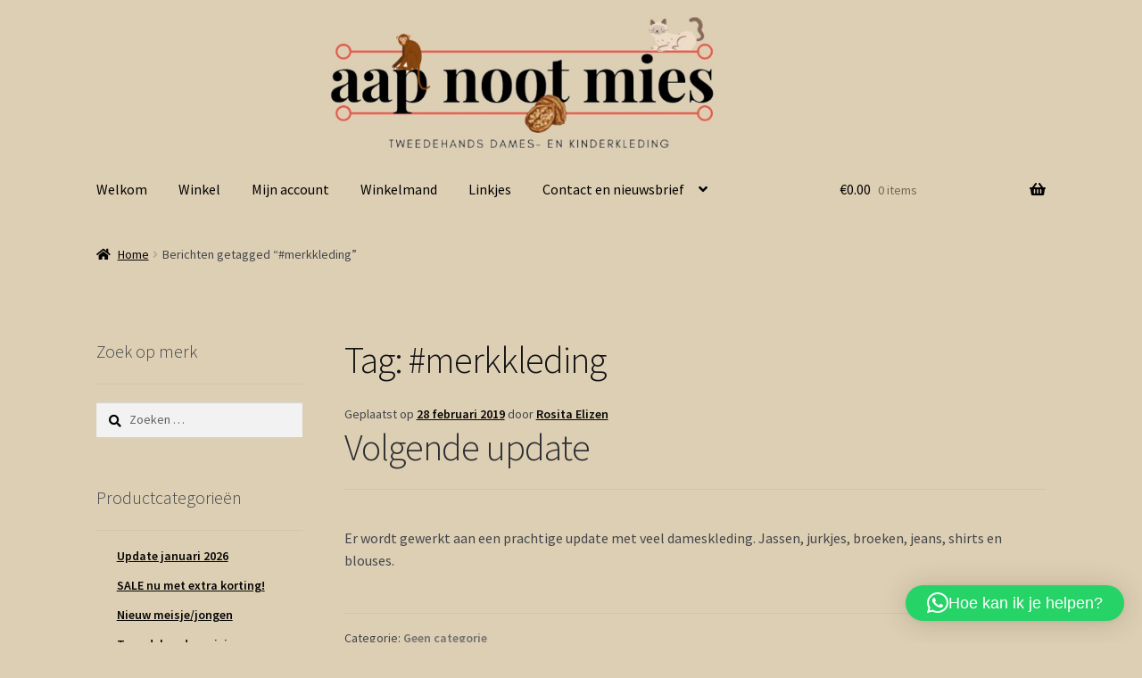

--- FILE ---
content_type: text/html; charset=UTF-8
request_url: https://www.aapnootmies-kinderkleding.com/tag/merkkleding/
body_size: 14891
content:
<!doctype html><html
lang=nl-NL><head><style>img.lazy{min-height:1px}</style><link
href=https://www.aapnootmies-kinderkleding.com/wp-content/plugins/w3-total-cache/pub/js/lazyload.min.js as=script><meta
charset="UTF-8"><meta
name="viewport" content="width=device-width, initial-scale=1"><link
rel=profile href=http://gmpg.org/xfn/11><link
rel=pingback href=https://www.aapnootmies-kinderkleding.com/xmlrpc.php><meta
name='robots' content='index, follow, max-image-preview:large, max-snippet:-1, max-video-preview:-1'><title>#merkkleding Archieven - Aap Noot Mies Kinderkleding</title><link
rel=canonical href=https://www.aapnootmies-kinderkleding.com/tag/merkkleding/ ><meta
property="og:locale" content="nl_NL"><meta
property="og:type" content="article"><meta
property="og:title" content="#merkkleding Archieven - Aap Noot Mies Kinderkleding"><meta
property="og:url" content="https://www.aapnootmies-kinderkleding.com/tag/merkkleding/"><meta
property="og:site_name" content="Aap Noot Mies Kinderkleding"><meta
name="twitter:card" content="summary_large_image"> <script type=application/ld+json class=yoast-schema-graph>{"@context":"https://schema.org","@graph":[{"@type":"CollectionPage","@id":"https://www.aapnootmies-kinderkleding.com/tag/merkkleding/","url":"https://www.aapnootmies-kinderkleding.com/tag/merkkleding/","name":"#merkkleding Archieven - Aap Noot Mies Kinderkleding","isPartOf":{"@id":"https://www.aapnootmies-kinderkleding.com/#website"},"breadcrumb":{"@id":"https://www.aapnootmies-kinderkleding.com/tag/merkkleding/#breadcrumb"},"inLanguage":"nl-NL"},{"@type":"BreadcrumbList","@id":"https://www.aapnootmies-kinderkleding.com/tag/merkkleding/#breadcrumb","itemListElement":[{"@type":"ListItem","position":1,"name":"Home","item":"https://www.aapnootmies-kinderkleding.com/"},{"@type":"ListItem","position":2,"name":"#merkkleding"}]},{"@type":"WebSite","@id":"https://www.aapnootmies-kinderkleding.com/#website","url":"https://www.aapnootmies-kinderkleding.com/","name":"Aap Noot Mies Kinderkleding","description":"Duurzame kleding tweedehands zo goed als nieuw","publisher":{"@id":"https://www.aapnootmies-kinderkleding.com/#organization"},"potentialAction":[{"@type":"SearchAction","target":{"@type":"EntryPoint","urlTemplate":"https://www.aapnootmies-kinderkleding.com/?s={search_term_string}"},"query-input":{"@type":"PropertyValueSpecification","valueRequired":true,"valueName":"search_term_string"}}],"inLanguage":"nl-NL"},{"@type":"Organization","@id":"https://www.aapnootmies-kinderkleding.com/#organization","name":"Aap Noot Mies Kinderkleding","url":"https://www.aapnootmies-kinderkleding.com/","logo":{"@type":"ImageObject","inLanguage":"nl-NL","@id":"https://www.aapnootmies-kinderkleding.com/#/schema/logo/image/","url":"https://www.aapnootmies-kinderkleding.com/wp-content/uploads/2023/11/Nieuweheader-3-1024x341-1.png","contentUrl":"https://www.aapnootmies-kinderkleding.com/wp-content/uploads/2023/11/Nieuweheader-3-1024x341-1.png","width":1024,"height":341,"caption":"Aap Noot Mies Kinderkleding"},"image":{"@id":"https://www.aapnootmies-kinderkleding.com/#/schema/logo/image/"},"sameAs":["https://www.facebook.com/aapnootmieskinderkleding/"]}]}</script> <link
rel=dns-prefetch href=//fonts.googleapis.com><link
rel=alternate type=application/rss+xml title="Aap Noot Mies Kinderkleding &raquo; feed" href=https://www.aapnootmies-kinderkleding.com/feed/ ><link
rel=alternate type=application/rss+xml title="Aap Noot Mies Kinderkleding &raquo; reacties feed" href=https://www.aapnootmies-kinderkleding.com/comments/feed/ ><link
rel=alternate type=application/rss+xml title="Aap Noot Mies Kinderkleding &raquo; #merkkleding tag feed" href=https://www.aapnootmies-kinderkleding.com/tag/merkkleding/feed/ ><style id=wp-img-auto-sizes-contain-inline-css>img:is([sizes=auto i],[sizes^="auto," i]){contain-intrinsic-size:3000px 1500px}
/*# sourceURL=wp-img-auto-sizes-contain-inline-css */</style><link
rel=stylesheet href=https://www.aapnootmies-kinderkleding.com/wp-content/cache/minify/5b920.css media=all><style id=wp-emoji-styles-inline-css>img.wp-smiley, img.emoji {
		display: inline !important;
		border: none !important;
		box-shadow: none !important;
		height: 1em !important;
		width: 1em !important;
		margin: 0 0.07em !important;
		vertical-align: -0.1em !important;
		background: none !important;
		padding: 0 !important;
	}
/*# sourceURL=wp-emoji-styles-inline-css */</style><style id=wp-block-library-inline-css>/*<![CDATA[*/:root{--wp-block-synced-color:#7a00df;--wp-block-synced-color--rgb:122,0,223;--wp-bound-block-color:var(--wp-block-synced-color);--wp-editor-canvas-background:#ddd;--wp-admin-theme-color:#007cba;--wp-admin-theme-color--rgb:0,124,186;--wp-admin-theme-color-darker-10:#006ba1;--wp-admin-theme-color-darker-10--rgb:0,107,160.5;--wp-admin-theme-color-darker-20:#005a87;--wp-admin-theme-color-darker-20--rgb:0,90,135;--wp-admin-border-width-focus:2px}@media (min-resolution:192dpi){:root{--wp-admin-border-width-focus:1.5px}}.wp-element-button{cursor:pointer}:root .has-very-light-gray-background-color{background-color:#eee}:root .has-very-dark-gray-background-color{background-color:#313131}:root .has-very-light-gray-color{color:#eee}:root .has-very-dark-gray-color{color:#313131}:root .has-vivid-green-cyan-to-vivid-cyan-blue-gradient-background{background:linear-gradient(135deg,#00d084,#0693e3)}:root .has-purple-crush-gradient-background{background:linear-gradient(135deg,#34e2e4,#4721fb 50%,#ab1dfe)}:root .has-hazy-dawn-gradient-background{background:linear-gradient(135deg,#faaca8,#dad0ec)}:root .has-subdued-olive-gradient-background{background:linear-gradient(135deg,#fafae1,#67a671)}:root .has-atomic-cream-gradient-background{background:linear-gradient(135deg,#fdd79a,#004a59)}:root .has-nightshade-gradient-background{background:linear-gradient(135deg,#330968,#31cdcf)}:root .has-midnight-gradient-background{background:linear-gradient(135deg,#020381,#2874fc)}:root{--wp--preset--font-size--normal:16px;--wp--preset--font-size--huge:42px}.has-regular-font-size{font-size:1em}.has-larger-font-size{font-size:2.625em}.has-normal-font-size{font-size:var(--wp--preset--font-size--normal)}.has-huge-font-size{font-size:var(--wp--preset--font-size--huge)}.has-text-align-center{text-align:center}.has-text-align-left{text-align:left}.has-text-align-right{text-align:right}.has-fit-text{white-space:nowrap!important}#end-resizable-editor-section{display:none}.aligncenter{clear:both}.items-justified-left{justify-content:flex-start}.items-justified-center{justify-content:center}.items-justified-right{justify-content:flex-end}.items-justified-space-between{justify-content:space-between}.screen-reader-text{border:0;clip-path:inset(50%);height:1px;margin:-1px;overflow:hidden;padding:0;position:absolute;width:1px;word-wrap:normal!important}.screen-reader-text:focus{background-color:#ddd;clip-path:none;color:#444;display:block;font-size:1em;height:auto;left:5px;line-height:normal;padding:15px 23px 14px;text-decoration:none;top:5px;width:auto;z-index:100000}html :where(.has-border-color){border-style:solid}html :where([style*=border-top-color]){border-top-style:solid}html :where([style*=border-right-color]){border-right-style:solid}html :where([style*=border-bottom-color]){border-bottom-style:solid}html :where([style*=border-left-color]){border-left-style:solid}html :where([style*=border-width]){border-style:solid}html :where([style*=border-top-width]){border-top-style:solid}html :where([style*=border-right-width]){border-right-style:solid}html :where([style*=border-bottom-width]){border-bottom-style:solid}html :where([style*=border-left-width]){border-left-style:solid}html :where(img[class*=wp-image-]){height:auto;max-width:100%}:where(figure){margin:0 0 1em}html :where(.is-position-sticky){--wp-admin--admin-bar--position-offset:var(--wp-admin--admin-bar--height,0px)}@media screen and (max-width:600px){html :where(.is-position-sticky){--wp-admin--admin-bar--position-offset:0px}}

/*# sourceURL=wp-block-library-inline-css *//*]]>*/</style><link
rel=stylesheet href=https://www.aapnootmies-kinderkleding.com/wp-content/cache/minify/d5e73.css media=all><style id=global-styles-inline-css>/*<![CDATA[*/:root{--wp--preset--aspect-ratio--square: 1;--wp--preset--aspect-ratio--4-3: 4/3;--wp--preset--aspect-ratio--3-4: 3/4;--wp--preset--aspect-ratio--3-2: 3/2;--wp--preset--aspect-ratio--2-3: 2/3;--wp--preset--aspect-ratio--16-9: 16/9;--wp--preset--aspect-ratio--9-16: 9/16;--wp--preset--color--black: #000000;--wp--preset--color--cyan-bluish-gray: #abb8c3;--wp--preset--color--white: #ffffff;--wp--preset--color--pale-pink: #f78da7;--wp--preset--color--vivid-red: #cf2e2e;--wp--preset--color--luminous-vivid-orange: #ff6900;--wp--preset--color--luminous-vivid-amber: #fcb900;--wp--preset--color--light-green-cyan: #7bdcb5;--wp--preset--color--vivid-green-cyan: #00d084;--wp--preset--color--pale-cyan-blue: #8ed1fc;--wp--preset--color--vivid-cyan-blue: #0693e3;--wp--preset--color--vivid-purple: #9b51e0;--wp--preset--gradient--vivid-cyan-blue-to-vivid-purple: linear-gradient(135deg,rgb(6,147,227) 0%,rgb(155,81,224) 100%);--wp--preset--gradient--light-green-cyan-to-vivid-green-cyan: linear-gradient(135deg,rgb(122,220,180) 0%,rgb(0,208,130) 100%);--wp--preset--gradient--luminous-vivid-amber-to-luminous-vivid-orange: linear-gradient(135deg,rgb(252,185,0) 0%,rgb(255,105,0) 100%);--wp--preset--gradient--luminous-vivid-orange-to-vivid-red: linear-gradient(135deg,rgb(255,105,0) 0%,rgb(207,46,46) 100%);--wp--preset--gradient--very-light-gray-to-cyan-bluish-gray: linear-gradient(135deg,rgb(238,238,238) 0%,rgb(169,184,195) 100%);--wp--preset--gradient--cool-to-warm-spectrum: linear-gradient(135deg,rgb(74,234,220) 0%,rgb(151,120,209) 20%,rgb(207,42,186) 40%,rgb(238,44,130) 60%,rgb(251,105,98) 80%,rgb(254,248,76) 100%);--wp--preset--gradient--blush-light-purple: linear-gradient(135deg,rgb(255,206,236) 0%,rgb(152,150,240) 100%);--wp--preset--gradient--blush-bordeaux: linear-gradient(135deg,rgb(254,205,165) 0%,rgb(254,45,45) 50%,rgb(107,0,62) 100%);--wp--preset--gradient--luminous-dusk: linear-gradient(135deg,rgb(255,203,112) 0%,rgb(199,81,192) 50%,rgb(65,88,208) 100%);--wp--preset--gradient--pale-ocean: linear-gradient(135deg,rgb(255,245,203) 0%,rgb(182,227,212) 50%,rgb(51,167,181) 100%);--wp--preset--gradient--electric-grass: linear-gradient(135deg,rgb(202,248,128) 0%,rgb(113,206,126) 100%);--wp--preset--gradient--midnight: linear-gradient(135deg,rgb(2,3,129) 0%,rgb(40,116,252) 100%);--wp--preset--font-size--small: 14px;--wp--preset--font-size--medium: 23px;--wp--preset--font-size--large: 26px;--wp--preset--font-size--x-large: 42px;--wp--preset--font-size--normal: 16px;--wp--preset--font-size--huge: 37px;--wp--preset--spacing--20: 0.44rem;--wp--preset--spacing--30: 0.67rem;--wp--preset--spacing--40: 1rem;--wp--preset--spacing--50: 1.5rem;--wp--preset--spacing--60: 2.25rem;--wp--preset--spacing--70: 3.38rem;--wp--preset--spacing--80: 5.06rem;--wp--preset--shadow--natural: 6px 6px 9px rgba(0, 0, 0, 0.2);--wp--preset--shadow--deep: 12px 12px 50px rgba(0, 0, 0, 0.4);--wp--preset--shadow--sharp: 6px 6px 0px rgba(0, 0, 0, 0.2);--wp--preset--shadow--outlined: 6px 6px 0px -3px rgb(255, 255, 255), 6px 6px rgb(0, 0, 0);--wp--preset--shadow--crisp: 6px 6px 0px rgb(0, 0, 0);}:root :where(.is-layout-flow) > :first-child{margin-block-start: 0;}:root :where(.is-layout-flow) > :last-child{margin-block-end: 0;}:root :where(.is-layout-flow) > *{margin-block-start: 24px;margin-block-end: 0;}:root :where(.is-layout-constrained) > :first-child{margin-block-start: 0;}:root :where(.is-layout-constrained) > :last-child{margin-block-end: 0;}:root :where(.is-layout-constrained) > *{margin-block-start: 24px;margin-block-end: 0;}:root :where(.is-layout-flex){gap: 24px;}:root :where(.is-layout-grid){gap: 24px;}body .is-layout-flex{display: flex;}.is-layout-flex{flex-wrap: wrap;align-items: center;}.is-layout-flex > :is(*, div){margin: 0;}body .is-layout-grid{display: grid;}.is-layout-grid > :is(*, div){margin: 0;}.has-black-color{color: var(--wp--preset--color--black) !important;}.has-cyan-bluish-gray-color{color: var(--wp--preset--color--cyan-bluish-gray) !important;}.has-white-color{color: var(--wp--preset--color--white) !important;}.has-pale-pink-color{color: var(--wp--preset--color--pale-pink) !important;}.has-vivid-red-color{color: var(--wp--preset--color--vivid-red) !important;}.has-luminous-vivid-orange-color{color: var(--wp--preset--color--luminous-vivid-orange) !important;}.has-luminous-vivid-amber-color{color: var(--wp--preset--color--luminous-vivid-amber) !important;}.has-light-green-cyan-color{color: var(--wp--preset--color--light-green-cyan) !important;}.has-vivid-green-cyan-color{color: var(--wp--preset--color--vivid-green-cyan) !important;}.has-pale-cyan-blue-color{color: var(--wp--preset--color--pale-cyan-blue) !important;}.has-vivid-cyan-blue-color{color: var(--wp--preset--color--vivid-cyan-blue) !important;}.has-vivid-purple-color{color: var(--wp--preset--color--vivid-purple) !important;}.has-black-background-color{background-color: var(--wp--preset--color--black) !important;}.has-cyan-bluish-gray-background-color{background-color: var(--wp--preset--color--cyan-bluish-gray) !important;}.has-white-background-color{background-color: var(--wp--preset--color--white) !important;}.has-pale-pink-background-color{background-color: var(--wp--preset--color--pale-pink) !important;}.has-vivid-red-background-color{background-color: var(--wp--preset--color--vivid-red) !important;}.has-luminous-vivid-orange-background-color{background-color: var(--wp--preset--color--luminous-vivid-orange) !important;}.has-luminous-vivid-amber-background-color{background-color: var(--wp--preset--color--luminous-vivid-amber) !important;}.has-light-green-cyan-background-color{background-color: var(--wp--preset--color--light-green-cyan) !important;}.has-vivid-green-cyan-background-color{background-color: var(--wp--preset--color--vivid-green-cyan) !important;}.has-pale-cyan-blue-background-color{background-color: var(--wp--preset--color--pale-cyan-blue) !important;}.has-vivid-cyan-blue-background-color{background-color: var(--wp--preset--color--vivid-cyan-blue) !important;}.has-vivid-purple-background-color{background-color: var(--wp--preset--color--vivid-purple) !important;}.has-black-border-color{border-color: var(--wp--preset--color--black) !important;}.has-cyan-bluish-gray-border-color{border-color: var(--wp--preset--color--cyan-bluish-gray) !important;}.has-white-border-color{border-color: var(--wp--preset--color--white) !important;}.has-pale-pink-border-color{border-color: var(--wp--preset--color--pale-pink) !important;}.has-vivid-red-border-color{border-color: var(--wp--preset--color--vivid-red) !important;}.has-luminous-vivid-orange-border-color{border-color: var(--wp--preset--color--luminous-vivid-orange) !important;}.has-luminous-vivid-amber-border-color{border-color: var(--wp--preset--color--luminous-vivid-amber) !important;}.has-light-green-cyan-border-color{border-color: var(--wp--preset--color--light-green-cyan) !important;}.has-vivid-green-cyan-border-color{border-color: var(--wp--preset--color--vivid-green-cyan) !important;}.has-pale-cyan-blue-border-color{border-color: var(--wp--preset--color--pale-cyan-blue) !important;}.has-vivid-cyan-blue-border-color{border-color: var(--wp--preset--color--vivid-cyan-blue) !important;}.has-vivid-purple-border-color{border-color: var(--wp--preset--color--vivid-purple) !important;}.has-vivid-cyan-blue-to-vivid-purple-gradient-background{background: var(--wp--preset--gradient--vivid-cyan-blue-to-vivid-purple) !important;}.has-light-green-cyan-to-vivid-green-cyan-gradient-background{background: var(--wp--preset--gradient--light-green-cyan-to-vivid-green-cyan) !important;}.has-luminous-vivid-amber-to-luminous-vivid-orange-gradient-background{background: var(--wp--preset--gradient--luminous-vivid-amber-to-luminous-vivid-orange) !important;}.has-luminous-vivid-orange-to-vivid-red-gradient-background{background: var(--wp--preset--gradient--luminous-vivid-orange-to-vivid-red) !important;}.has-very-light-gray-to-cyan-bluish-gray-gradient-background{background: var(--wp--preset--gradient--very-light-gray-to-cyan-bluish-gray) !important;}.has-cool-to-warm-spectrum-gradient-background{background: var(--wp--preset--gradient--cool-to-warm-spectrum) !important;}.has-blush-light-purple-gradient-background{background: var(--wp--preset--gradient--blush-light-purple) !important;}.has-blush-bordeaux-gradient-background{background: var(--wp--preset--gradient--blush-bordeaux) !important;}.has-luminous-dusk-gradient-background{background: var(--wp--preset--gradient--luminous-dusk) !important;}.has-pale-ocean-gradient-background{background: var(--wp--preset--gradient--pale-ocean) !important;}.has-electric-grass-gradient-background{background: var(--wp--preset--gradient--electric-grass) !important;}.has-midnight-gradient-background{background: var(--wp--preset--gradient--midnight) !important;}.has-small-font-size{font-size: var(--wp--preset--font-size--small) !important;}.has-medium-font-size{font-size: var(--wp--preset--font-size--medium) !important;}.has-large-font-size{font-size: var(--wp--preset--font-size--large) !important;}.has-x-large-font-size{font-size: var(--wp--preset--font-size--x-large) !important;}
/*# sourceURL=global-styles-inline-css *//*]]>*/</style><style id=classic-theme-styles-inline-css>/*! This file is auto-generated */
.wp-block-button__link{color:#fff;background-color:#32373c;border-radius:9999px;box-shadow:none;text-decoration:none;padding:calc(.667em + 2px) calc(1.333em + 2px);font-size:1.125em}.wp-block-file__button{background:#32373c;color:#fff;text-decoration:none}
/*# sourceURL=/wp-includes/css/classic-themes.min.css */</style><link
rel=stylesheet href=https://www.aapnootmies-kinderkleding.com/wp-content/cache/minify/c8924.css media=all><style id=storefront-gutenberg-blocks-inline-css>/*<![CDATA[*/.wp-block-button__link:not(.has-text-color) {
					color: #ffffff;
				}

				.wp-block-button__link:not(.has-text-color):hover,
				.wp-block-button__link:not(.has-text-color):focus,
				.wp-block-button__link:not(.has-text-color):active {
					color: #ffffff;
				}

				.wp-block-button__link:not(.has-background) {
					background-color: #000000;
				}

				.wp-block-button__link:not(.has-background):hover,
				.wp-block-button__link:not(.has-background):focus,
				.wp-block-button__link:not(.has-background):active {
					border-color: #000000;
					background-color: #000000;
				}

				.wc-block-grid__products .wc-block-grid__product .wp-block-button__link {
					background-color: #000000;
					border-color: #000000;
					color: #ffffff;
				}

				.wp-block-quote footer,
				.wp-block-quote cite,
				.wp-block-quote__citation {
					color: #000000;
				}

				.wp-block-pullquote cite,
				.wp-block-pullquote footer,
				.wp-block-pullquote__citation {
					color: #000000;
				}

				.wp-block-image figcaption {
					color: #000000;
				}

				.wp-block-separator.is-style-dots::before {
					color: #000000;
				}

				.wp-block-file a.wp-block-file__button {
					color: #ffffff;
					background-color: #000000;
					border-color: #000000;
				}

				.wp-block-file a.wp-block-file__button:hover,
				.wp-block-file a.wp-block-file__button:focus,
				.wp-block-file a.wp-block-file__button:active {
					color: #ffffff;
					background-color: #000000;
				}

				.wp-block-code,
				.wp-block-preformatted pre {
					color: #000000;
				}

				.wp-block-table:not( .has-background ):not( .is-style-stripes ) tbody tr:nth-child(2n) td {
					background-color: #dbcdb1;
				}

				.wp-block-cover .wp-block-cover__inner-container h1:not(.has-text-color),
				.wp-block-cover .wp-block-cover__inner-container h2:not(.has-text-color),
				.wp-block-cover .wp-block-cover__inner-container h3:not(.has-text-color),
				.wp-block-cover .wp-block-cover__inner-container h4:not(.has-text-color),
				.wp-block-cover .wp-block-cover__inner-container h5:not(.has-text-color),
				.wp-block-cover .wp-block-cover__inner-container h6:not(.has-text-color) {
					color: #000000;
				}

				div.wc-block-components-price-slider__range-input-progress,
				.rtl .wc-block-components-price-slider__range-input-progress {
					--range-color: #1e73be;
				}

				/* Target only IE11 */
				@media all and (-ms-high-contrast: none), (-ms-high-contrast: active) {
					.wc-block-components-price-slider__range-input-progress {
						background: #1e73be;
					}
				}

				.wc-block-components-button:not(.is-link) {
					background-color: #666666;
					color: #ffffff;
				}

				.wc-block-components-button:not(.is-link):hover,
				.wc-block-components-button:not(.is-link):focus,
				.wc-block-components-button:not(.is-link):active {
					background-color: #4d4d4d;
					color: #ffffff;
				}

				.wc-block-components-button:not(.is-link):disabled {
					background-color: #666666;
					color: #ffffff;
				}

				.wc-block-cart__submit-container {
					background-color: #ddcfb3;
				}

				.wc-block-cart__submit-container::before {
					color: rgba(186,172,144,0.5);
				}

				.wc-block-components-order-summary-item__quantity {
					background-color: #ddcfb3;
					border-color: #000000;
					box-shadow: 0 0 0 2px #ddcfb3;
					color: #000000;
				}
			
/*# sourceURL=storefront-gutenberg-blocks-inline-css *//*]]>*/</style><style id=woocommerce-inline-inline-css>.woocommerce form .form-row .required { visibility: visible; }
/*# sourceURL=woocommerce-inline-inline-css */</style><link
rel=stylesheet href=https://www.aapnootmies-kinderkleding.com/wp-content/cache/minify/eaf2b.css media=all><style id=storefront-style-inline-css>.main-navigation ul li a,
			.site-title a,
			ul.menu li a,
			.site-branding h1 a,
			button.menu-toggle,
			button.menu-toggle:hover,
			.handheld-navigation .dropdown-toggle {
				color: #000000;
			}

			button.menu-toggle,
			button.menu-toggle:hover {
				border-color: #000000;
			}

			.main-navigation ul li a:hover,
			.main-navigation ul li:hover > a,
			.site-title a:hover,
			.site-header ul.menu li.current-menu-item > a {
				color: #414141;
			}

			table:not( .has-background ) th {
				background-color: #d6c8ac;
			}

			table:not( .has-background ) tbody td {
				background-color: #dbcdb1;
			}

			table:not( .has-background ) tbody tr:nth-child(2n) td,
			fieldset,
			fieldset legend {
				background-color: #d9cbaf;
			}

			.site-header,
			.secondary-navigation ul ul,
			.main-navigation ul.menu > li.menu-item-has-children:after,
			.secondary-navigation ul.menu ul,
			.storefront-handheld-footer-bar,
			.storefront-handheld-footer-bar ul li > a,
			.storefront-handheld-footer-bar ul li.search .site-search,
			button.menu-toggle,
			button.menu-toggle:hover {
				background-color: #ddd1b8;
			}

			p.site-description,
			.site-header,
			.storefront-handheld-footer-bar {
				color: #000000;
			}

			button.menu-toggle:after,
			button.menu-toggle:before,
			button.menu-toggle span:before {
				background-color: #000000;
			}

			h1, h2, h3, h4, h5, h6, .wc-block-grid__product-title {
				color: #000000;
			}

			.widget h1 {
				border-bottom-color: #000000;
			}

			body,
			.secondary-navigation a {
				color: #000000;
			}

			.widget-area .widget a,
			.hentry .entry-header .posted-on a,
			.hentry .entry-header .post-author a,
			.hentry .entry-header .post-comments a,
			.hentry .entry-header .byline a {
				color: #050505;
			}

			a {
				color: #1e73be;
			}

			a:focus,
			button:focus,
			.button.alt:focus,
			input:focus,
			textarea:focus,
			input[type="button"]:focus,
			input[type="reset"]:focus,
			input[type="submit"]:focus,
			input[type="email"]:focus,
			input[type="tel"]:focus,
			input[type="url"]:focus,
			input[type="password"]:focus,
			input[type="search"]:focus {
				outline-color: #1e73be;
			}

			button, input[type="button"], input[type="reset"], input[type="submit"], .button, .widget a.button {
				background-color: #000000;
				border-color: #000000;
				color: #ffffff;
			}

			button:hover, input[type="button"]:hover, input[type="reset"]:hover, input[type="submit"]:hover, .button:hover, .widget a.button:hover {
				background-color: #000000;
				border-color: #000000;
				color: #ffffff;
			}

			button.alt, input[type="button"].alt, input[type="reset"].alt, input[type="submit"].alt, .button.alt, .widget-area .widget a.button.alt {
				background-color: #666666;
				border-color: #666666;
				color: #ffffff;
			}

			button.alt:hover, input[type="button"].alt:hover, input[type="reset"].alt:hover, input[type="submit"].alt:hover, .button.alt:hover, .widget-area .widget a.button.alt:hover {
				background-color: #4d4d4d;
				border-color: #4d4d4d;
				color: #ffffff;
			}

			.pagination .page-numbers li .page-numbers.current {
				background-color: #c4b69a;
				color: #000000;
			}

			#comments .comment-list .comment-content .comment-text {
				background-color: #d6c8ac;
			}

			.site-footer {
				background-color: #dddddd;
				color: #6d6d6d;
			}

			.site-footer a:not(.button):not(.components-button) {
				color: #333333;
			}

			.site-footer .storefront-handheld-footer-bar a:not(.button):not(.components-button) {
				color: #000000;
			}

			.site-footer h1, .site-footer h2, .site-footer h3, .site-footer h4, .site-footer h5, .site-footer h6, .site-footer .widget .widget-title, .site-footer .widget .widgettitle {
				color: #333333;
			}

			.page-template-template-homepage.has-post-thumbnail .type-page.has-post-thumbnail .entry-title {
				color: #000000;
			}

			.page-template-template-homepage.has-post-thumbnail .type-page.has-post-thumbnail .entry-content {
				color: #000000;
			}

			@media screen and ( min-width: 768px ) {
				.secondary-navigation ul.menu a:hover {
					color: #191919;
				}

				.secondary-navigation ul.menu a {
					color: #000000;
				}

				.main-navigation ul.menu ul.sub-menu,
				.main-navigation ul.nav-menu ul.children {
					background-color: #cec2a9;
				}

				.site-header {
					border-bottom-color: #cec2a9;
				}
			}
/*# sourceURL=storefront-style-inline-css */</style><link
rel=stylesheet href=https://www.aapnootmies-kinderkleding.com/wp-content/cache/minify/36739.css media=all><link
rel=stylesheet id=storefront-fonts-css href='https://fonts.googleapis.com/css?family=Source+Sans+Pro%3A400%2C300%2C300italic%2C400italic%2C600%2C700%2C900&#038;subset=latin%2Clatin-ext&#038;ver=4.6.2' media=all><link
rel=stylesheet href=https://www.aapnootmies-kinderkleding.com/wp-content/cache/minify/93564.css media=all><style id=storefront-woocommerce-style-inline-css>@font-face {
				font-family: star;
				src: url(https://www.aapnootmies-kinderkleding.com/wp-content/plugins/woocommerce/assets/fonts/star.eot);
				src:
					url(https://www.aapnootmies-kinderkleding.com/wp-content/plugins/woocommerce/assets/fonts/star.eot?#iefix) format("embedded-opentype"),
					url(https://www.aapnootmies-kinderkleding.com/wp-content/plugins/woocommerce/assets/fonts/star.woff) format("woff"),
					url(https://www.aapnootmies-kinderkleding.com/wp-content/plugins/woocommerce/assets/fonts/star.ttf) format("truetype"),
					url(https://www.aapnootmies-kinderkleding.com/wp-content/plugins/woocommerce/assets/fonts/star.svg#star) format("svg");
				font-weight: 400;
				font-style: normal;
			}
			@font-face {
				font-family: WooCommerce;
				src: url(https://www.aapnootmies-kinderkleding.com/wp-content/plugins/woocommerce/assets/fonts/WooCommerce.eot);
				src:
					url(https://www.aapnootmies-kinderkleding.com/wp-content/plugins/woocommerce/assets/fonts/WooCommerce.eot?#iefix) format("embedded-opentype"),
					url(https://www.aapnootmies-kinderkleding.com/wp-content/plugins/woocommerce/assets/fonts/WooCommerce.woff) format("woff"),
					url(https://www.aapnootmies-kinderkleding.com/wp-content/plugins/woocommerce/assets/fonts/WooCommerce.ttf) format("truetype"),
					url(https://www.aapnootmies-kinderkleding.com/wp-content/plugins/woocommerce/assets/fonts/WooCommerce.svg#WooCommerce) format("svg");
				font-weight: 400;
				font-style: normal;
			}

			a.cart-contents,
			.site-header-cart .widget_shopping_cart a {
				color: #000000;
			}

			a.cart-contents:hover,
			.site-header-cart .widget_shopping_cart a:hover,
			.site-header-cart:hover > li > a {
				color: #414141;
			}

			table.cart td.product-remove,
			table.cart td.actions {
				border-top-color: #ddcfb3;
			}

			.storefront-handheld-footer-bar ul li.cart .count {
				background-color: #000000;
				color: #ddd1b8;
				border-color: #ddd1b8;
			}

			.woocommerce-tabs ul.tabs li.active a,
			ul.products li.product .price,
			.onsale,
			.wc-block-grid__product-onsale,
			.widget_search form:before,
			.widget_product_search form:before {
				color: #000000;
			}

			.woocommerce-breadcrumb a,
			a.woocommerce-review-link,
			.product_meta a {
				color: #050505;
			}

			.wc-block-grid__product-onsale,
			.onsale {
				border-color: #000000;
			}

			.star-rating span:before,
			.quantity .plus, .quantity .minus,
			p.stars a:hover:after,
			p.stars a:after,
			.star-rating span:before,
			#payment .payment_methods li input[type=radio]:first-child:checked+label:before {
				color: #1e73be;
			}

			.widget_price_filter .ui-slider .ui-slider-range,
			.widget_price_filter .ui-slider .ui-slider-handle {
				background-color: #1e73be;
			}

			.order_details {
				background-color: #d6c8ac;
			}

			.order_details > li {
				border-bottom: 1px dotted #c1b397;
			}

			.order_details:before,
			.order_details:after {
				background: -webkit-linear-gradient(transparent 0,transparent 0),-webkit-linear-gradient(135deg,#d6c8ac 33.33%,transparent 33.33%),-webkit-linear-gradient(45deg,#d6c8ac 33.33%,transparent 33.33%)
			}

			#order_review {
				background-color: #ddcfb3;
			}

			#payment .payment_methods > li .payment_box,
			#payment .place-order {
				background-color: #d8caae;
			}

			#payment .payment_methods > li:not(.woocommerce-notice) {
				background-color: #d3c5a9;
			}

			#payment .payment_methods > li:not(.woocommerce-notice):hover {
				background-color: #cec0a4;
			}

			.woocommerce-pagination .page-numbers li .page-numbers.current {
				background-color: #c4b69a;
				color: #000000;
			}

			.wc-block-grid__product-onsale,
			.onsale,
			.woocommerce-pagination .page-numbers li .page-numbers:not(.current) {
				color: #000000;
			}

			p.stars a:before,
			p.stars a:hover~a:before,
			p.stars.selected a.active~a:before {
				color: #000000;
			}

			p.stars.selected a.active:before,
			p.stars:hover a:before,
			p.stars.selected a:not(.active):before,
			p.stars.selected a.active:before {
				color: #1e73be;
			}

			.single-product div.product .woocommerce-product-gallery .woocommerce-product-gallery__trigger {
				background-color: #000000;
				color: #ffffff;
			}

			.single-product div.product .woocommerce-product-gallery .woocommerce-product-gallery__trigger:hover {
				background-color: #000000;
				border-color: #000000;
				color: #ffffff;
			}

			.button.added_to_cart:focus,
			.button.wc-forward:focus {
				outline-color: #1e73be;
			}

			.added_to_cart,
			.site-header-cart .widget_shopping_cart a.button,
			.wc-block-grid__products .wc-block-grid__product .wp-block-button__link {
				background-color: #000000;
				border-color: #000000;
				color: #ffffff;
			}

			.added_to_cart:hover,
			.site-header-cart .widget_shopping_cart a.button:hover,
			.wc-block-grid__products .wc-block-grid__product .wp-block-button__link:hover {
				background-color: #000000;
				border-color: #000000;
				color: #ffffff;
			}

			.added_to_cart.alt, .added_to_cart, .widget a.button.checkout {
				background-color: #666666;
				border-color: #666666;
				color: #ffffff;
			}

			.added_to_cart.alt:hover, .added_to_cart:hover, .widget a.button.checkout:hover {
				background-color: #4d4d4d;
				border-color: #4d4d4d;
				color: #ffffff;
			}

			.button.loading {
				color: #000000;
			}

			.button.loading:hover {
				background-color: #000000;
			}

			.button.loading:after {
				color: #ffffff;
			}

			@media screen and ( min-width: 768px ) {
				.site-header-cart .widget_shopping_cart,
				.site-header .product_list_widget li .quantity {
					color: #000000;
				}

				.site-header-cart .widget_shopping_cart .buttons,
				.site-header-cart .widget_shopping_cart .total {
					background-color: #d3c7ae;
				}

				.site-header-cart .widget_shopping_cart {
					background-color: #cec2a9;
				}
			}
				.storefront-product-pagination a {
					color: #000000;
					background-color: #ddcfb3;
				}
				.storefront-sticky-add-to-cart {
					color: #000000;
					background-color: #ddcfb3;
				}

				.storefront-sticky-add-to-cart a:not(.button) {
					color: #000000;
				}
/*# sourceURL=storefront-woocommerce-style-inline-css */</style><link
rel=stylesheet href=https://www.aapnootmies-kinderkleding.com/wp-content/cache/minify/42a7b.css media=all> <script src="https://www.aapnootmies-kinderkleding.com/wp-includes/js/jquery/jquery.min.js?ver=3.7.1" id=jquery-core-js></script> <script src="https://www.aapnootmies-kinderkleding.com/wp-content/plugins/woocommerce/assets/js/jquery-blockui/jquery.blockUI.min.js?ver=2.7.0-wc.10.4.3" id=wc-jquery-blockui-js defer data-wp-strategy=defer></script> <script id=wc-add-to-cart-js-extra>var wc_add_to_cart_params = {"ajax_url":"/wp-admin/admin-ajax.php","wc_ajax_url":"/?wc-ajax=%%endpoint%%","i18n_view_cart":"Bekijk winkelwagen","cart_url":"https://www.aapnootmies-kinderkleding.com/winkelmand/","is_cart":"","cart_redirect_after_add":"no"};
//# sourceURL=wc-add-to-cart-js-extra</script> <script src="https://www.aapnootmies-kinderkleding.com/wp-content/plugins/woocommerce/assets/js/frontend/add-to-cart.min.js?ver=10.4.3" id=wc-add-to-cart-js defer data-wp-strategy=defer></script> <script src="https://www.aapnootmies-kinderkleding.com/wp-content/plugins/woocommerce/assets/js/js-cookie/js.cookie.min.js?ver=2.1.4-wc.10.4.3" id=wc-js-cookie-js defer data-wp-strategy=defer></script> <script id=woocommerce-js-extra>var woocommerce_params = {"ajax_url":"/wp-admin/admin-ajax.php","wc_ajax_url":"/?wc-ajax=%%endpoint%%","i18n_password_show":"Wachtwoord weergeven","i18n_password_hide":"Wachtwoord verbergen"};
//# sourceURL=woocommerce-js-extra</script> <script src="https://www.aapnootmies-kinderkleding.com/wp-content/plugins/woocommerce/assets/js/frontend/woocommerce.min.js?ver=10.4.3" id=woocommerce-js defer data-wp-strategy=defer></script> <script id=wc-cart-fragments-js-extra>var wc_cart_fragments_params = {"ajax_url":"/wp-admin/admin-ajax.php","wc_ajax_url":"/?wc-ajax=%%endpoint%%","cart_hash_key":"wc_cart_hash_860cfc79dd89031f5acbdb9805f3297c","fragment_name":"wc_fragments_860cfc79dd89031f5acbdb9805f3297c","request_timeout":"5000"};
//# sourceURL=wc-cart-fragments-js-extra</script> <script src="https://www.aapnootmies-kinderkleding.com/wp-content/plugins/woocommerce/assets/js/frontend/cart-fragments.min.js?ver=10.4.3" id=wc-cart-fragments-js defer data-wp-strategy=defer></script> <link
rel=https://api.w.org/ href=https://www.aapnootmies-kinderkleding.com/wp-json/ ><link
rel=alternate title=JSON type=application/json href=https://www.aapnootmies-kinderkleding.com/wp-json/wp/v2/tags/2164><link
rel=EditURI type=application/rsd+xml title=RSD href=https://www.aapnootmies-kinderkleding.com/xmlrpc.php?rsd><meta
name="generator" content="WordPress 6.9"><meta
name="generator" content="WooCommerce 10.4.3">
<noscript><style>.woocommerce-product-gallery{ opacity: 1 !important; }</style></noscript><style>.woa-top-bar-wrap, .woa-top-bar .block .widget_nav_menu ul li .sub-menu { background: #ddd7b3; } .woa-top-bar .block .widget_nav_menu ul li .sub-menu li a:hover { background: #c4be9a } .woa-top-bar-wrap * { color: #000000; } .woa-top-bar-wrap a, .woa-top-bar-wrap .widget_nav_menu li.current-menu-item > a { color: #ddd7ba !important; } .woa-top-bar-wrap a:hover { opacity: 0.9; }</style><style id=custom-background-css>body.custom-background { background-color: #ddcfb3; }</style><style id=wp-custom-css>.woa-top-bar, .woa-top-bar .block .widget {
   background-color: #ddcfb3; 
}
.woa-top-bar-wrap, .woa-top-bar .block .widget_nav_menu ul li .sub-menu {
     background: #ddcfb3!important; 
}


@media (min-width: 768px)
.site-header {
    padding-top: 2.617924em;
    padding-bottom: 0;
    background-color: #ddcfb3!important;
}

.site-header {
    background-color: #ddcfb3!important;
}</style><link
rel=stylesheet href=https://www.aapnootmies-kinderkleding.com/wp-content/cache/minify/16516.css media=all></head><body
class="archive tag tag-merkkleding tag-2164 custom-background wp-embed-responsive wp-theme-storefront wp-child-theme-storefront-child theme-storefront woocommerce-no-js storefront-align-wide left-sidebar woocommerce-active storefront-top-bar-active"><div
id=page class="hfeed site"><div
class="woa-top-bar-wrap show-on-mobile"><div
class=col-full><section
class="woa-top-bar col-1 fix"><section
class="block woa-top-bar-1 text-none"><aside
id=media_image-3 class="widget widget_media_image"><img
width=1488 height=243 src="data:image/svg+xml,%3Csvg%20xmlns='http://www.w3.org/2000/svg'%20viewBox='0%200%201488%20243'%3E%3C/svg%3E" data-src=https://www.aapnootmies-kinderkleding.com/wp-content/uploads/2023/08/opentop.jpg class="image wp-image-99386  attachment-full size-full lazy" alt style="max-width: 100%; height: auto;" decoding=async fetchpriority=high data-srcset="https://www.aapnootmies-kinderkleding.com/wp-content/uploads/2023/08/opentop.jpg 1488w, https://www.aapnootmies-kinderkleding.com/wp-content/uploads/2023/08/opentop-300x49.jpg 300w, https://www.aapnootmies-kinderkleding.com/wp-content/uploads/2023/08/opentop-1024x167.jpg 1024w, https://www.aapnootmies-kinderkleding.com/wp-content/uploads/2023/08/opentop-768x125.jpg 768w, https://www.aapnootmies-kinderkleding.com/wp-content/uploads/2023/08/opentop-416x68.jpg 416w" data-sizes="(max-width: 1488px) 100vw, 1488px"></aside></section><div
class=clear></div></section></div></div><header
id=masthead class=site-header role=banner style><div
class=col-full>		<a
class="skip-link screen-reader-text" href=#site-navigation>Ga door naar navigatie</a>
<a
class="skip-link screen-reader-text" href=#content>Ga naar de inhoud</a><div
class=site-branding><div
class="beta site-title"><a
href=https://www.aapnootmies-kinderkleding.com/ rel=home>Aap Noot Mies Kinderkleding</a></div><p
class=site-description>Duurzame kleding tweedehands zo goed als nieuw</p></div><div
class=site-search><div
class="widget woocommerce widget_product_search"><form
role=search method=get class=woocommerce-product-search action=https://www.aapnootmies-kinderkleding.com/ >
<label
class=screen-reader-text for=woocommerce-product-search-field-0>Zoeken naar:</label>
<input
type=search id=woocommerce-product-search-field-0 class=search-field placeholder="Zoek producten&hellip;" value name=s>
<button
type=submit value=Zoeken class>Zoeken</button>
<input
type=hidden name=post_type value=product></form></div></div></div><div
class=storefront-primary-navigation><div
class=col-full><nav
id=site-navigation class=main-navigation role=navigation aria-label=Hoofdmenu>
<button
id=site-navigation-menu-toggle class=menu-toggle aria-controls=site-navigation aria-expanded=false><span>Menu</span></button><div
class=primary-navigation><ul
id=menu-aap-noot-mies class=menu><li
id=menu-item-8468 class="menu-item menu-item-type-post_type menu-item-object-page menu-item-home menu-item-8468"><a
href=https://www.aapnootmies-kinderkleding.com/ >Welkom</a></li>
<li
id=menu-item-8478 class="menu-item menu-item-type-post_type menu-item-object-page menu-item-8478"><a
href=https://www.aapnootmies-kinderkleding.com/winkel/ >Winkel</a></li>
<li
id=menu-item-33450 class="menu-item menu-item-type-post_type menu-item-object-page menu-item-33450"><a
href=https://www.aapnootmies-kinderkleding.com/mijn-account/ >Mijn account</a></li>
<li
id=menu-item-8471 class="menu-item menu-item-type-post_type menu-item-object-page menu-item-8471"><a
href=https://www.aapnootmies-kinderkleding.com/winkelmand/ >Winkelmand</a></li>
<li
id=menu-item-8710 class="menu-item menu-item-type-post_type menu-item-object-page menu-item-8710"><a
href=https://www.aapnootmies-kinderkleding.com/linkenpagina/ >Linkjes</a></li>
<li
id=menu-item-8713 class="menu-item menu-item-type-post_type menu-item-object-page menu-item-has-children menu-item-8713"><a
href=https://www.aapnootmies-kinderkleding.com/over-ons/ >Contact en nieuwsbrief</a><ul
class=sub-menu>
<li
id=menu-item-8719 class="menu-item menu-item-type-post_type menu-item-object-page menu-item-8719"><a
href=https://www.aapnootmies-kinderkleding.com/eigenaresse-rosita/ >Contact en nieuwsbrief</a></li>
<li
id=menu-item-9738 class="menu-item menu-item-type-post_type menu-item-object-page menu-item-9738"><a
href=https://www.aapnootmies-kinderkleding.com/algemene-voorwaarden/ >Algemene voorwaarden</a></li>
<li
id=menu-item-34401 class="menu-item menu-item-type-post_type menu-item-object-page menu-item-34401"><a
href=https://www.aapnootmies-kinderkleding.com/privacybeleid-en-cookies/ >Privacybeleid en Cookies</a></li>
<li
id=menu-item-34404 class="menu-item menu-item-type-post_type menu-item-object-page menu-item-34404"><a
href=https://www.aapnootmies-kinderkleding.com/over-ons/retourbeleid/ >Retourbeleid</a></li>
<li
id=menu-item-34438 class="menu-item menu-item-type-post_type menu-item-object-page menu-item-34438"><a
href=https://www.aapnootmies-kinderkleding.com/retourformulier/ >Retourformulier</a></li>
<li
id=menu-item-8716 class="menu-item menu-item-type-post_type menu-item-object-page menu-item-8716"><a
href=https://www.aapnootmies-kinderkleding.com/regelement-inbreng/ >Reglement Inbreng</a></li></ul>
</li></ul></div><div
class=handheld-navigation><ul
id=menu-aap-noot-mies-1 class=menu><li
class="menu-item menu-item-type-post_type menu-item-object-page menu-item-home menu-item-8468"><a
href=https://www.aapnootmies-kinderkleding.com/ >Welkom</a></li>
<li
class="menu-item menu-item-type-post_type menu-item-object-page menu-item-8478"><a
href=https://www.aapnootmies-kinderkleding.com/winkel/ >Winkel</a></li>
<li
class="menu-item menu-item-type-post_type menu-item-object-page menu-item-33450"><a
href=https://www.aapnootmies-kinderkleding.com/mijn-account/ >Mijn account</a></li>
<li
class="menu-item menu-item-type-post_type menu-item-object-page menu-item-8471"><a
href=https://www.aapnootmies-kinderkleding.com/winkelmand/ >Winkelmand</a></li>
<li
class="menu-item menu-item-type-post_type menu-item-object-page menu-item-8710"><a
href=https://www.aapnootmies-kinderkleding.com/linkenpagina/ >Linkjes</a></li>
<li
class="menu-item menu-item-type-post_type menu-item-object-page menu-item-has-children menu-item-8713"><a
href=https://www.aapnootmies-kinderkleding.com/over-ons/ >Contact en nieuwsbrief</a><ul
class=sub-menu>
<li
class="menu-item menu-item-type-post_type menu-item-object-page menu-item-8719"><a
href=https://www.aapnootmies-kinderkleding.com/eigenaresse-rosita/ >Contact en nieuwsbrief</a></li>
<li
class="menu-item menu-item-type-post_type menu-item-object-page menu-item-9738"><a
href=https://www.aapnootmies-kinderkleding.com/algemene-voorwaarden/ >Algemene voorwaarden</a></li>
<li
class="menu-item menu-item-type-post_type menu-item-object-page menu-item-34401"><a
href=https://www.aapnootmies-kinderkleding.com/privacybeleid-en-cookies/ >Privacybeleid en Cookies</a></li>
<li
class="menu-item menu-item-type-post_type menu-item-object-page menu-item-34404"><a
href=https://www.aapnootmies-kinderkleding.com/over-ons/retourbeleid/ >Retourbeleid</a></li>
<li
class="menu-item menu-item-type-post_type menu-item-object-page menu-item-34438"><a
href=https://www.aapnootmies-kinderkleding.com/retourformulier/ >Retourformulier</a></li>
<li
class="menu-item menu-item-type-post_type menu-item-object-page menu-item-8716"><a
href=https://www.aapnootmies-kinderkleding.com/regelement-inbreng/ >Reglement Inbreng</a></li></ul>
</li></ul></div></nav><ul
id=site-header-cart class="site-header-cart menu">
<li
class>
<a
class=cart-contents href=https://www.aapnootmies-kinderkleding.com/winkelmand/ title="Bekijk je winkelwagen">
<span
class="woocommerce-Price-amount amount"><span
class=woocommerce-Price-currencySymbol>&euro;</span>0.00</span> <span
class=count>0 items</span>
</a>
</li>
<li><div
class="widget woocommerce widget_shopping_cart"><div
class=widget_shopping_cart_content></div></div>		</li></ul></div></div></header><div
class=storefront-breadcrumb><div
class=col-full><nav
class=woocommerce-breadcrumb aria-label=kruimelpad><a
href=https://www.aapnootmies-kinderkleding.com>Home</a><span
class=breadcrumb-separator> / </span>Berichten getagged &ldquo;#merkkleding&rdquo;</nav></div></div><div
id=content class=site-content tabindex=-1><div
class=col-full><div
class=woocommerce></div><div
id=primary class=content-area><main
id=main class=site-main role=main><header
class=page-header><h1 class="page-title">Tag: <span>#merkkleding</span></h1></header><article
id=post-42723 class="post-42723 post type-post status-publish format-standard hentry category-geen-categorie tag-dameskleding tag-merkkleding tag-tweedehands tag-dameskleding-tweedehands"><header
class=entry-header>
<span
class=posted-on>Geplaatst op <a
href=https://www.aapnootmies-kinderkleding.com/volgende-update/ rel=bookmark><time
class="entry-date published updated" datetime=2019-02-28T07:06:16+01:00>28 februari 2019</time></a></span> <span
class=post-author>door <a
href=https://www.aapnootmies-kinderkleding.com/author/aapnootmies/ rel=author>Rosita Elizen</a></span><h2 class="alpha entry-title"><a
href=https://www.aapnootmies-kinderkleding.com/volgende-update/ rel=bookmark>Volgende update</a></h2></header><div
class=entry-content><p>Er wordt gewerkt aan een prachtige update met veel dameskleding. Jassen, jurkjes, broeken, jeans, shirts en blouses.</p></div><aside
class=entry-taxonomy><div
class=cat-links>
Categorie: <a
href=https://www.aapnootmies-kinderkleding.com/category/geen-categorie/ rel="category tag">Geen categorie</a></div><div
class=tags-links>
Tags: <a
href=https://www.aapnootmies-kinderkleding.com/tag/dameskleding/ rel=tag>#dameskleding</a>, <a
href=https://www.aapnootmies-kinderkleding.com/tag/merkkleding/ rel=tag>#merkkleding</a>, <a
href=https://www.aapnootmies-kinderkleding.com/tag/tweedehands/ rel=tag>#tweedehands</a>, <a
href=https://www.aapnootmies-kinderkleding.com/tag/dameskleding-tweedehands/ rel=tag>dameskleding tweedehands</a></div></aside></article></main></div><div
id=secondary class=widget-area role=complementary><div
id=search-2 class="widget widget_search"><span
class="gamma widget-title">Zoek op merk</span><form
role=search method=get class=search-form action=https://www.aapnootmies-kinderkleding.com/ >
<label>
<span
class=screen-reader-text>Zoeken naar:</span>
<input
type=search class=search-field placeholder="Zoeken &hellip;" value name=s>
</label>
<input
type=submit class=search-submit value=Zoeken></form></div><div
id=woocommerce_product_categories-3 class="widget woocommerce widget_product_categories"><span
class="gamma widget-title">Productcategorieën</span><ul
class=product-categories><li
class="cat-item cat-item-5909 cat-parent"><a
href=https://www.aapnootmies-kinderkleding.com/product-categorie/voorbereiding-update-3/ >Update januari 2026</a></li>
<li
class="cat-item cat-item-4887 cat-parent"><a
href=https://www.aapnootmies-kinderkleding.com/product-categorie/opruiming/ >SALE nu met extra korting!</a></li>
<li
class="cat-item cat-item-4171 cat-parent"><a
href=https://www.aapnootmies-kinderkleding.com/product-categorie/nieuw-jongens-meisjes/ >Nieuw meisje/jongen</a></li>
<li
class="cat-item cat-item-261 cat-parent"><a
href=https://www.aapnootmies-kinderkleding.com/product-categorie/meisjes-2dehands/ >Tweedehands meisjes</a></li>
<li
class="cat-item cat-item-250 cat-parent"><a
href=https://www.aapnootmies-kinderkleding.com/product-categorie/jongens-2dehands/ >Tweedehands jongens</a></li>
<li
class="cat-item cat-item-4393 cat-parent"><a
href=https://www.aapnootmies-kinderkleding.com/product-categorie/nieuwe-kleding-dames/ >Nieuw dames</a></li>
<li
class="cat-item cat-item-224 cat-parent"><a
href=https://www.aapnootmies-kinderkleding.com/product-categorie/dames-2dehands-nieuw/ >Tweedehands dames</a></li>
<li
class="cat-item cat-item-4803"><a
href=https://www.aapnootmies-kinderkleding.com/product-categorie/positiekleding-2/ >Positiekleding</a></li>
<li
class="cat-item cat-item-682"><a
href=https://www.aapnootmies-kinderkleding.com/product-categorie/jongensheren/ >Tweedehands/Nieuw heren</a></li>
<li
class="cat-item cat-item-216 cat-parent"><a
href=https://www.aapnootmies-kinderkleding.com/product-categorie/buitenkleding/ >Jassen &amp; accessoires</a></li>
<li
class="cat-item cat-item-333"><a
href=https://www.aapnootmies-kinderkleding.com/product-categorie/schoenen-2/ >Schoenen</a></li>
<li
class="cat-item cat-item-4760"><a
href=https://www.aapnootmies-kinderkleding.com/product-categorie/sport-divers/ >Sport divers</a></li>
<li
class="cat-item cat-item-4517 cat-parent"><a
href=https://www.aapnootmies-kinderkleding.com/product-categorie/allerhande-artikelen/ >Allerlei artikelen</a></li></ul></div><div
id=recent-posts-5 class="widget widget_recent_entries">
<span
class="gamma widget-title">Berichten</span><ul>
<li>
<a
href=https://www.aapnootmies-kinderkleding.com/update-2/ >Update</a>
</li>
<li>
<a
href=https://www.aapnootmies-kinderkleding.com/korting/ >korting</a>
</li>
<li>
<a
href=https://www.aapnootmies-kinderkleding.com/wij-zijn-erbij-met-kleding-en-accessoires/ >Wij zijn erbij!! Met kleding en accessoires.</a>
</li>
<li>
<a
href=https://www.aapnootmies-kinderkleding.com/verzending-vakantieperiode/ >Verzending vakantieperiode</a>
</li>
<li>
<a
href=https://www.aapnootmies-kinderkleding.com/lentefair-15-april-welkoop-apeldoorn-noord/ >Lentefair 15 april Welkoop Apeldoorn Noord</a>
</li></ul></div><div
id=text-9 class="widget widget_text"><span
class="gamma widget-title">Aap Noot Mies op Facebook</span><div
class=textwidget><div
id=fb-root></div> <script>(function(d, s, id) {
  var js, fjs = d.getElementsByTagName(s)[0];
  if (d.getElementById(id)) return;
  js = d.createElement(s); js.id = id;
  js.src = "//connect.facebook.net/nl_NL/sdk.js#xfbml=1&version=v2.0";
  fjs.parentNode.insertBefore(js, fjs);
}(document, 'script', 'facebook-jssdk'));</script> <div
class=fb-like-box data-href=https://www.facebook.com/aapnootmieskinderkleding/ data-width=190 data-height=400 data-show-faces=true data-
stream=false data-show-border=false data-header=false></div></div></div><div
id=newsletterwidget-3 class="widget widget_newsletterwidget"><span
class="gamma widget-title">Aanmelden Nieuwsbrief</span><div
class="tnp tnp-subscription tnp-widget"><form
method=post action="https://www.aapnootmies-kinderkleding.com/wp-admin/admin-ajax.php?action=tnp&amp;na=s">
<input
type=hidden name=nr value=widget>
<input
type=hidden name=nlang value><div
class="tnp-field tnp-field-firstname"><label
for=tnp-1>Voornaam of volledige naam</label>
<input
class=tnp-name type=text name=nn id=tnp-1 value placeholder></div><div
class="tnp-field tnp-field-email"><label
for=tnp-2>Email</label>
<input
class=tnp-email type=email name=ne id=tnp-2 value placeholder required></div><div
class="tnp-field tnp-privacy-field"><label><input
type=checkbox name=ny required class=tnp-privacy> <a
target=_blank href=https://www.aapnootmies-kinderkleding.com/privacybeleid-en-cookies/ >Door verder te gaan, ga je akkoord met het privacy beleid.</a></label></div><div
class="tnp-field tnp-field-button" style="text-align: left"><input
class=tnp-submit type=submit value=Abonneer style></div></form></div></div></div></div></div><footer
id=colophon class=site-footer role=contentinfo><div
class=col-full><div
class="footer-widgets row-1 col-3 fix"><div
class="block footer-widget-1"><div
id=text-15 class="widget widget_text"><span
class="gamma widget-title">Aap Noot Mies Kinderkleding &#8211; Rosita Elizen</span><div
class=textwidget>Wielingen 17 – 7333 HS te Apeldoorn<br>
06-37448147<br>
<br>
BTW nr: NL001381995B40<br>
Ingeschreven KvK Veluwe en Twente: 08124599<br></div></div></div><div
class="block footer-widget-3"><div
id=text-17 class="widget widget_text"><span
class="gamma widget-title">Klantenservice</span><div
class=textwidget><a
href=https://www.aapnootmies-kinderkleding.com/algemene-voorwaarden/ >Algemene voorwaarden</a><br>
<a
href=https://www.aapnootmies-kinderkleding.com/over-ons/retourbeleid/ >Retourbeleid</a><br>
<a
href=" https://www.aapnootmies-kinderkleding.com/retourformulier/">Retourformulier</a><br>
<a
href=https://www.aapnootmies-kinderkleding.com/privacybeleid-en-cookies/ > Privacybeleid en Cookies</a><br></div></div></div></div><div
class=site-info>
&copy; 2019 Aap Noot Mies Kinderkleding     		    - Powered and maintained by <a
href=https://www.winkeltjes.net/ >winkeltjes.net</a></div><div
class=storefront-handheld-footer-bar><ul
class=columns-3>
<li
class=my-account>
<a
href=https://www.aapnootmies-kinderkleding.com/mijn-account/ >Mijn account</a>		</li>
<li
class=search>
<a
href>Zoeken</a><div
class=site-search><div
class="widget woocommerce widget_product_search"><form
role=search method=get class=woocommerce-product-search action=https://www.aapnootmies-kinderkleding.com/ >
<label
class=screen-reader-text for=woocommerce-product-search-field-1>Zoeken naar:</label>
<input
type=search id=woocommerce-product-search-field-1 class=search-field placeholder="Zoek producten&hellip;" value name=s>
<button
type=submit value=Zoeken class>Zoeken</button>
<input
type=hidden name=post_type value=product></form></div></div>
</li>
<li
class=cart>
<a
class=footer-cart-contents href=https://www.aapnootmies-kinderkleding.com/winkelmand/ >Winkelwagen	<span
class=count>0</span>
</a>
</li></ul></div></div></footer></div> <script type=speculationrules>{"prefetch":[{"source":"document","where":{"and":[{"href_matches":"/*"},{"not":{"href_matches":["/wp-*.php","/wp-admin/*","/wp-content/uploads/*","/wp-content/*","/wp-content/plugins/*","/wp-content/themes/storefront-child/*","/wp-content/themes/storefront/*","/*\\?(.+)"]}},{"not":{"selector_matches":"a[rel~=\"nofollow\"]"}},{"not":{"selector_matches":".no-prefetch, .no-prefetch a"}}]},"eagerness":"conservative"}]}</script> <script>var templateUrl = 'https://www.aapnootmies-kinderkleding.com';
        var post_id = '42723';</script> <script type=application/ld+json>{"@context":"https://schema.org/","@type":"BreadcrumbList","itemListElement":[{"@type":"ListItem","position":1,"item":{"name":"Home","@id":"https://www.aapnootmies-kinderkleding.com"}},{"@type":"ListItem","position":2,"item":{"name":"Berichten getagged &amp;ldquo;#merkkleding&amp;rdquo;","@id":"https://www.aapnootmies-kinderkleding.com/tag/merkkleding/"}}]}</script> <script>var sbiajaxurl = "https://www.aapnootmies-kinderkleding.com/wp-admin/admin-ajax.php";</script> <div
class=qlwapp
style=--qlwapp-scheme-font-family:inherit;--qlwapp-scheme-font-size:18px;--qlwapp-scheme-icon-size:60px;--qlwapp-scheme-icon-font-size:24px;--qlwapp-scheme-box-max-height:400px;--qlwapp-scheme-box-message-word-break:break-all;--qlwapp-button-notification-bubble-animation:none;
data-contacts="[{&quot;id&quot;:0,&quot;bot_id&quot;:&quot;&quot;,&quot;order&quot;:1,&quot;active&quot;:1,&quot;chat&quot;:1,&quot;avatar&quot;:&quot;https:\/\/www.gravatar.com\/avatar\/00000000000000000000000000000000&quot;,&quot;type&quot;:&quot;phone&quot;,&quot;phone&quot;:&quot;31637448147&quot;,&quot;group&quot;:&quot;https:\/\/chat.whatsapp.com\/EQuPUtcPzEdIZVlT8JyyNw&quot;,&quot;firstname&quot;:&quot;John&quot;,&quot;lastname&quot;:&quot;Doe&quot;,&quot;label&quot;:&quot;Ondersteuning&quot;,&quot;message&quot;:&quot;Hallo! Ik lees je site en heb de volgende vraag:&quot;,&quot;timefrom&quot;:&quot;00:00&quot;,&quot;timeto&quot;:&quot;00:00&quot;,&quot;timezone&quot;:&quot;Europe\/Amsterdam&quot;,&quot;visibility&quot;:&quot;readonly&quot;,&quot;timedays&quot;:[],&quot;display&quot;:{&quot;entries&quot;:{&quot;post&quot;:{&quot;include&quot;:1,&quot;ids&quot;:[]},&quot;page&quot;:{&quot;include&quot;:1,&quot;ids&quot;:[]},&quot;product&quot;:{&quot;include&quot;:1,&quot;ids&quot;:[]}},&quot;taxonomies&quot;:{&quot;category&quot;:{&quot;include&quot;:1,&quot;ids&quot;:[]},&quot;post_tag&quot;:{&quot;include&quot;:1,&quot;ids&quot;:[]},&quot;product_brand&quot;:{&quot;include&quot;:1,&quot;ids&quot;:[]},&quot;product_cat&quot;:{&quot;include&quot;:1,&quot;ids&quot;:[]},&quot;product_tag&quot;:{&quot;include&quot;:1,&quot;ids&quot;:[]},&quot;product_shipping_class&quot;:{&quot;include&quot;:1,&quot;ids&quot;:[]}},&quot;target&quot;:{&quot;include&quot;:1,&quot;ids&quot;:[]},&quot;devices&quot;:&quot;all&quot;}}]"
data-display={&quot;devices&quot;:&quot;desktop&quot;,&quot;entries&quot;:{&quot;post&quot;:{&quot;include&quot;:1,&quot;ids&quot;:[]},&quot;page&quot;:{&quot;include&quot;:1,&quot;ids&quot;:[]},&quot;product&quot;:{&quot;include&quot;:1,&quot;ids&quot;:[]}},&quot;taxonomies&quot;:{&quot;category&quot;:{&quot;include&quot;:1,&quot;ids&quot;:[]},&quot;post_tag&quot;:{&quot;include&quot;:1,&quot;ids&quot;:[]},&quot;product_brand&quot;:{&quot;include&quot;:1,&quot;ids&quot;:[]},&quot;product_cat&quot;:{&quot;include&quot;:1,&quot;ids&quot;:[]},&quot;product_tag&quot;:{&quot;include&quot;:1,&quot;ids&quot;:[]},&quot;product_shipping_class&quot;:{&quot;include&quot;:1,&quot;ids&quot;:[]}},&quot;target&quot;:{&quot;include&quot;:1,&quot;ids&quot;:[]}}
data-button="{&quot;layout&quot;:&quot;button&quot;,&quot;box&quot;:&quot;no&quot;,&quot;position&quot;:&quot;bottom-right&quot;,&quot;text&quot;:&quot;Hoe kan ik je helpen?&quot;,&quot;message&quot;:&quot;Hallo! Ik lees je site en heb de volgende vraag:&quot;,&quot;icon&quot;:&quot;qlwapp-whatsapp-icon&quot;,&quot;type&quot;:&quot;phone&quot;,&quot;phone&quot;:&quot;31637448147&quot;,&quot;group&quot;:&quot;https:\/\/chat.whatsapp.com\/EQuPUtcPzEdIZVlT8JyyNw&quot;,&quot;developer&quot;:&quot;no&quot;,&quot;rounded&quot;:&quot;yes&quot;,&quot;timefrom&quot;:&quot;00:00&quot;,&quot;timeto&quot;:&quot;00:00&quot;,&quot;timedays&quot;:[],&quot;timezone&quot;:&quot;Europe\/Amsterdam&quot;,&quot;visibility&quot;:&quot;readonly&quot;,&quot;animation_name&quot;:&quot;&quot;,&quot;animation_delay&quot;:&quot;&quot;,&quot;whatsapp_link_type&quot;:&quot;web&quot;,&quot;notification_bubble&quot;:&quot;none&quot;,&quot;notification_bubble_animation&quot;:&quot;none&quot;}"
data-box="{&quot;enable&quot;:&quot;yes&quot;,&quot;auto_open&quot;:&quot;no&quot;,&quot;auto_delay_open&quot;:1000,&quot;lazy_load&quot;:&quot;no&quot;,&quot;allow_outside_close&quot;:&quot;no&quot;,&quot;header&quot;:&quot;\n\t\t\t\t\t\t\t\t&lt;p style=\&quot;line-height: 1;text-align: start\&quot;&gt;&lt;span style=\&quot;font-size: 12px;vertical-align: bottom;letter-spacing: -0.2px;opacity: 0.8;margin: 5px 0 0 1px\&quot;&gt;Powered by&lt;\/span&gt;&lt;\/p&gt;\n\t\t\t\t\t\t\t\t&lt;p style=\&quot;line-height: 1;text-align: start\&quot;&gt;&lt;a style=\&quot;font-size: 24px;line-height: 34px;font-weight: bold;text-decoration: none;color: white\&quot; href=\&quot;https:\/\/quadlayers.com\/products\/whatsapp-chat\/?utm_source=qlwapp_plugin&amp;utm_medium=header&amp;utm_campaign=social-chat\&quot; target=\&quot;_blank\&quot; rel=\&quot;noopener\&quot;&gt;Social Chat&lt;\/a&gt;&lt;\/p&gt;&quot;,&quot;footer&quot;:&quot;&lt;p style=\&quot;text-align: start;\&quot;&gt;Need help? Our team is just a message away&lt;\/p&gt;&quot;,&quot;response&quot;:&quot;Schrijf een reactie&quot;,&quot;consent_message&quot;:&quot;Ik accepteer cookies en het privacybeleid.&quot;,&quot;consent_enabled&quot;:&quot;no&quot;}"
data-scheme={&quot;font_family&quot;:&quot;inherit&quot;,&quot;font_size&quot;:&quot;18&quot;,&quot;icon_size&quot;:&quot;60&quot;,&quot;icon_font_size&quot;:&quot;24&quot;,&quot;box_max_height&quot;:&quot;400&quot;,&quot;brand&quot;:&quot;&quot;,&quot;text&quot;:&quot;&quot;,&quot;link&quot;:&quot;&quot;,&quot;message&quot;:&quot;&quot;,&quot;label&quot;:&quot;&quot;,&quot;name&quot;:&quot;&quot;,&quot;contact_role_color&quot;:&quot;&quot;,&quot;contact_name_color&quot;:&quot;&quot;,&quot;contact_availability_color&quot;:&quot;&quot;,&quot;box_message_word_break&quot;:&quot;break-all&quot;}
></div> <script>(function () {
			var c = document.body.className;
			c = c.replace(/woocommerce-no-js/, 'woocommerce-js');
			document.body.className = c;
		})();</script> <script id=storefront-navigation-js-extra>var storefrontScreenReaderText = {"expand":"Submenu uitvouwen","collapse":"Submenu invouwen"};
//# sourceURL=storefront-navigation-js-extra</script> <script src="https://www.aapnootmies-kinderkleding.com/wp-content/themes/storefront/assets/js/navigation.min.js?ver=4.6.2" id=storefront-navigation-js></script> <script id=newsletter-js-extra>var newsletter_data = {"action_url":"https://www.aapnootmies-kinderkleding.com/wp-admin/admin-ajax.php"};
//# sourceURL=newsletter-js-extra</script> <script src="https://www.aapnootmies-kinderkleding.com/wp-content/plugins/newsletter/main.js?ver=9.1.0" id=newsletter-js></script> <script src="https://www.aapnootmies-kinderkleding.com/wp-content/plugins/woocommerce/assets/js/sourcebuster/sourcebuster.min.js?ver=10.4.3" id=sourcebuster-js-js></script> <script id=wc-order-attribution-js-extra>var wc_order_attribution = {"params":{"lifetime":1.0e-5,"session":30,"base64":false,"ajaxurl":"https://www.aapnootmies-kinderkleding.com/wp-admin/admin-ajax.php","prefix":"wc_order_attribution_","allowTracking":true},"fields":{"source_type":"current.typ","referrer":"current_add.rf","utm_campaign":"current.cmp","utm_source":"current.src","utm_medium":"current.mdm","utm_content":"current.cnt","utm_id":"current.id","utm_term":"current.trm","utm_source_platform":"current.plt","utm_creative_format":"current.fmt","utm_marketing_tactic":"current.tct","session_entry":"current_add.ep","session_start_time":"current_add.fd","session_pages":"session.pgs","session_count":"udata.vst","user_agent":"udata.uag"}};
//# sourceURL=wc-order-attribution-js-extra</script> <script src="https://www.aapnootmies-kinderkleding.com/wp-content/plugins/woocommerce/assets/js/frontend/order-attribution.min.js?ver=10.4.3" id=wc-order-attribution-js></script> <script src="https://www.aapnootmies-kinderkleding.com/wp-content/themes/storefront/assets/js/woocommerce/header-cart.min.js?ver=4.6.2" id=storefront-header-cart-js></script> <script src="https://www.aapnootmies-kinderkleding.com/wp-content/themes/storefront/assets/js/footer.min.js?ver=4.6.2" id=storefront-handheld-footer-bar-js></script> <script src="https://www.aapnootmies-kinderkleding.com/wp-content/themes/storefront/assets/js/woocommerce/extensions/brands.min.js?ver=4.6.2" id=storefront-woocommerce-brands-js></script> <script src="https://www.aapnootmies-kinderkleding.com/wp-content/plugins/srs-simple-hits-counter/js/srs_simple_hits_counter_js.js?ver=6.9" id=srs_simple_hits_counter_js-js></script> <script src="https://www.aapnootmies-kinderkleding.com/wp-includes/js/dist/vendor/react.min.js?ver=18.3.1.1" id=react-js></script> <script src="https://www.aapnootmies-kinderkleding.com/wp-includes/js/dist/vendor/react-dom.min.js?ver=18.3.1.1" id=react-dom-js></script> <script src="https://www.aapnootmies-kinderkleding.com/wp-includes/js/dist/escape-html.min.js?ver=6561a406d2d232a6fbd2" id=wp-escape-html-js></script> <script src="https://www.aapnootmies-kinderkleding.com/wp-includes/js/dist/element.min.js?ver=6a582b0c827fa25df3dd" id=wp-element-js></script> <script src="https://www.aapnootmies-kinderkleding.com/wp-includes/js/dist/hooks.min.js?ver=dd5603f07f9220ed27f1" id=wp-hooks-js></script> <script src="https://www.aapnootmies-kinderkleding.com/wp-includes/js/dist/i18n.min.js?ver=c26c3dc7bed366793375" id=wp-i18n-js></script> <script id=wp-i18n-js-after>wp.i18n.setLocaleData( { 'text direction\u0004ltr': [ 'ltr' ] } );
//# sourceURL=wp-i18n-js-after</script> <script src="https://www.aapnootmies-kinderkleding.com/wp-content/plugins/wp-whatsapp-chat/build/frontend/js/index.js?ver=054d488cf7fc57dc4910" id=qlwapp-frontend-js></script> <script id=wp-emoji-settings type=application/json>
{"baseUrl":"https://s.w.org/images/core/emoji/17.0.2/72x72/","ext":".png","svgUrl":"https://s.w.org/images/core/emoji/17.0.2/svg/","svgExt":".svg","source":{"concatemoji":"https://www.aapnootmies-kinderkleding.com/wp-includes/js/wp-emoji-release.min.js?ver=6.9"}}
</script> <script type=module>/*! This file is auto-generated */
const a=JSON.parse(document.getElementById("wp-emoji-settings").textContent),o=(window._wpemojiSettings=a,"wpEmojiSettingsSupports"),s=["flag","emoji"];function i(e){try{var t={supportTests:e,timestamp:(new Date).valueOf()};sessionStorage.setItem(o,JSON.stringify(t))}catch(e){}}function c(e,t,n){e.clearRect(0,0,e.canvas.width,e.canvas.height),e.fillText(t,0,0);t=new Uint32Array(e.getImageData(0,0,e.canvas.width,e.canvas.height).data);e.clearRect(0,0,e.canvas.width,e.canvas.height),e.fillText(n,0,0);const a=new Uint32Array(e.getImageData(0,0,e.canvas.width,e.canvas.height).data);return t.every((e,t)=>e===a[t])}function p(e,t){e.clearRect(0,0,e.canvas.width,e.canvas.height),e.fillText(t,0,0);var n=e.getImageData(16,16,1,1);for(let e=0;e<n.data.length;e++)if(0!==n.data[e])return!1;return!0}function u(e,t,n,a){switch(t){case"flag":return n(e,"\ud83c\udff3\ufe0f\u200d\u26a7\ufe0f","\ud83c\udff3\ufe0f\u200b\u26a7\ufe0f")?!1:!n(e,"\ud83c\udde8\ud83c\uddf6","\ud83c\udde8\u200b\ud83c\uddf6")&&!n(e,"\ud83c\udff4\udb40\udc67\udb40\udc62\udb40\udc65\udb40\udc6e\udb40\udc67\udb40\udc7f","\ud83c\udff4\u200b\udb40\udc67\u200b\udb40\udc62\u200b\udb40\udc65\u200b\udb40\udc6e\u200b\udb40\udc67\u200b\udb40\udc7f");case"emoji":return!a(e,"\ud83e\u1fac8")}return!1}function f(e,t,n,a){let r;const o=(r="undefined"!=typeof WorkerGlobalScope&&self instanceof WorkerGlobalScope?new OffscreenCanvas(300,150):document.createElement("canvas")).getContext("2d",{willReadFrequently:!0}),s=(o.textBaseline="top",o.font="600 32px Arial",{});return e.forEach(e=>{s[e]=t(o,e,n,a)}),s}function r(e){var t=document.createElement("script");t.src=e,t.defer=!0,document.head.appendChild(t)}a.supports={everything:!0,everythingExceptFlag:!0},new Promise(t=>{let n=function(){try{var e=JSON.parse(sessionStorage.getItem(o));if("object"==typeof e&&"number"==typeof e.timestamp&&(new Date).valueOf()<e.timestamp+604800&&"object"==typeof e.supportTests)return e.supportTests}catch(e){}return null}();if(!n){if("undefined"!=typeof Worker&&"undefined"!=typeof OffscreenCanvas&&"undefined"!=typeof URL&&URL.createObjectURL&&"undefined"!=typeof Blob)try{var e="postMessage("+f.toString()+"("+[JSON.stringify(s),u.toString(),c.toString(),p.toString()].join(",")+"));",a=new Blob([e],{type:"text/javascript"});const r=new Worker(URL.createObjectURL(a),{name:"wpTestEmojiSupports"});return void(r.onmessage=e=>{i(n=e.data),r.terminate(),t(n)})}catch(e){}i(n=f(s,u,c,p))}t(n)}).then(e=>{for(const n in e)a.supports[n]=e[n],a.supports.everything=a.supports.everything&&a.supports[n],"flag"!==n&&(a.supports.everythingExceptFlag=a.supports.everythingExceptFlag&&a.supports[n]);var t;a.supports.everythingExceptFlag=a.supports.everythingExceptFlag&&!a.supports.flag,a.supports.everything||((t=a.source||{}).concatemoji?r(t.concatemoji):t.wpemoji&&t.twemoji&&(r(t.twemoji),r(t.wpemoji)))});
//# sourceURL=https://www.aapnootmies-kinderkleding.com/wp-includes/js/wp-emoji-loader.min.js</script> <script>window.w3tc_lazyload=1,window.lazyLoadOptions={elements_selector:".lazy",callback_loaded:function(t){var e;try{e=new CustomEvent("w3tc_lazyload_loaded",{detail:{e:t}})}catch(a){(e=document.createEvent("CustomEvent")).initCustomEvent("w3tc_lazyload_loaded",!1,!1,{e:t})}window.dispatchEvent(e)}}</script><script async src=https://www.aapnootmies-kinderkleding.com/wp-content/plugins/w3-total-cache/pub/js/lazyload.min.js></script></body></html>